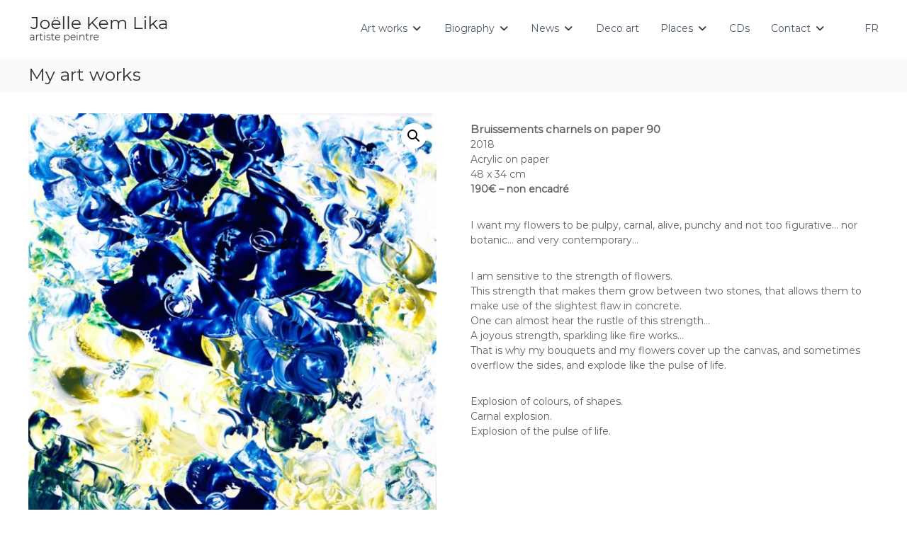

--- FILE ---
content_type: text/html; charset=utf-8
request_url: https://www.google.com/recaptcha/api2/anchor?ar=1&k=6LekVaQUAAAAAOnqG070j5CkoU5PInyyE7Kbmtwc&co=aHR0cDovL3d3dy5qb2VsbGVrZW1saWthLmZyOjgw&hl=en&v=PoyoqOPhxBO7pBk68S4YbpHZ&size=invisible&anchor-ms=20000&execute-ms=30000&cb=1acseautq7vx
body_size: 48614
content:
<!DOCTYPE HTML><html dir="ltr" lang="en"><head><meta http-equiv="Content-Type" content="text/html; charset=UTF-8">
<meta http-equiv="X-UA-Compatible" content="IE=edge">
<title>reCAPTCHA</title>
<style type="text/css">
/* cyrillic-ext */
@font-face {
  font-family: 'Roboto';
  font-style: normal;
  font-weight: 400;
  font-stretch: 100%;
  src: url(//fonts.gstatic.com/s/roboto/v48/KFO7CnqEu92Fr1ME7kSn66aGLdTylUAMa3GUBHMdazTgWw.woff2) format('woff2');
  unicode-range: U+0460-052F, U+1C80-1C8A, U+20B4, U+2DE0-2DFF, U+A640-A69F, U+FE2E-FE2F;
}
/* cyrillic */
@font-face {
  font-family: 'Roboto';
  font-style: normal;
  font-weight: 400;
  font-stretch: 100%;
  src: url(//fonts.gstatic.com/s/roboto/v48/KFO7CnqEu92Fr1ME7kSn66aGLdTylUAMa3iUBHMdazTgWw.woff2) format('woff2');
  unicode-range: U+0301, U+0400-045F, U+0490-0491, U+04B0-04B1, U+2116;
}
/* greek-ext */
@font-face {
  font-family: 'Roboto';
  font-style: normal;
  font-weight: 400;
  font-stretch: 100%;
  src: url(//fonts.gstatic.com/s/roboto/v48/KFO7CnqEu92Fr1ME7kSn66aGLdTylUAMa3CUBHMdazTgWw.woff2) format('woff2');
  unicode-range: U+1F00-1FFF;
}
/* greek */
@font-face {
  font-family: 'Roboto';
  font-style: normal;
  font-weight: 400;
  font-stretch: 100%;
  src: url(//fonts.gstatic.com/s/roboto/v48/KFO7CnqEu92Fr1ME7kSn66aGLdTylUAMa3-UBHMdazTgWw.woff2) format('woff2');
  unicode-range: U+0370-0377, U+037A-037F, U+0384-038A, U+038C, U+038E-03A1, U+03A3-03FF;
}
/* math */
@font-face {
  font-family: 'Roboto';
  font-style: normal;
  font-weight: 400;
  font-stretch: 100%;
  src: url(//fonts.gstatic.com/s/roboto/v48/KFO7CnqEu92Fr1ME7kSn66aGLdTylUAMawCUBHMdazTgWw.woff2) format('woff2');
  unicode-range: U+0302-0303, U+0305, U+0307-0308, U+0310, U+0312, U+0315, U+031A, U+0326-0327, U+032C, U+032F-0330, U+0332-0333, U+0338, U+033A, U+0346, U+034D, U+0391-03A1, U+03A3-03A9, U+03B1-03C9, U+03D1, U+03D5-03D6, U+03F0-03F1, U+03F4-03F5, U+2016-2017, U+2034-2038, U+203C, U+2040, U+2043, U+2047, U+2050, U+2057, U+205F, U+2070-2071, U+2074-208E, U+2090-209C, U+20D0-20DC, U+20E1, U+20E5-20EF, U+2100-2112, U+2114-2115, U+2117-2121, U+2123-214F, U+2190, U+2192, U+2194-21AE, U+21B0-21E5, U+21F1-21F2, U+21F4-2211, U+2213-2214, U+2216-22FF, U+2308-230B, U+2310, U+2319, U+231C-2321, U+2336-237A, U+237C, U+2395, U+239B-23B7, U+23D0, U+23DC-23E1, U+2474-2475, U+25AF, U+25B3, U+25B7, U+25BD, U+25C1, U+25CA, U+25CC, U+25FB, U+266D-266F, U+27C0-27FF, U+2900-2AFF, U+2B0E-2B11, U+2B30-2B4C, U+2BFE, U+3030, U+FF5B, U+FF5D, U+1D400-1D7FF, U+1EE00-1EEFF;
}
/* symbols */
@font-face {
  font-family: 'Roboto';
  font-style: normal;
  font-weight: 400;
  font-stretch: 100%;
  src: url(//fonts.gstatic.com/s/roboto/v48/KFO7CnqEu92Fr1ME7kSn66aGLdTylUAMaxKUBHMdazTgWw.woff2) format('woff2');
  unicode-range: U+0001-000C, U+000E-001F, U+007F-009F, U+20DD-20E0, U+20E2-20E4, U+2150-218F, U+2190, U+2192, U+2194-2199, U+21AF, U+21E6-21F0, U+21F3, U+2218-2219, U+2299, U+22C4-22C6, U+2300-243F, U+2440-244A, U+2460-24FF, U+25A0-27BF, U+2800-28FF, U+2921-2922, U+2981, U+29BF, U+29EB, U+2B00-2BFF, U+4DC0-4DFF, U+FFF9-FFFB, U+10140-1018E, U+10190-1019C, U+101A0, U+101D0-101FD, U+102E0-102FB, U+10E60-10E7E, U+1D2C0-1D2D3, U+1D2E0-1D37F, U+1F000-1F0FF, U+1F100-1F1AD, U+1F1E6-1F1FF, U+1F30D-1F30F, U+1F315, U+1F31C, U+1F31E, U+1F320-1F32C, U+1F336, U+1F378, U+1F37D, U+1F382, U+1F393-1F39F, U+1F3A7-1F3A8, U+1F3AC-1F3AF, U+1F3C2, U+1F3C4-1F3C6, U+1F3CA-1F3CE, U+1F3D4-1F3E0, U+1F3ED, U+1F3F1-1F3F3, U+1F3F5-1F3F7, U+1F408, U+1F415, U+1F41F, U+1F426, U+1F43F, U+1F441-1F442, U+1F444, U+1F446-1F449, U+1F44C-1F44E, U+1F453, U+1F46A, U+1F47D, U+1F4A3, U+1F4B0, U+1F4B3, U+1F4B9, U+1F4BB, U+1F4BF, U+1F4C8-1F4CB, U+1F4D6, U+1F4DA, U+1F4DF, U+1F4E3-1F4E6, U+1F4EA-1F4ED, U+1F4F7, U+1F4F9-1F4FB, U+1F4FD-1F4FE, U+1F503, U+1F507-1F50B, U+1F50D, U+1F512-1F513, U+1F53E-1F54A, U+1F54F-1F5FA, U+1F610, U+1F650-1F67F, U+1F687, U+1F68D, U+1F691, U+1F694, U+1F698, U+1F6AD, U+1F6B2, U+1F6B9-1F6BA, U+1F6BC, U+1F6C6-1F6CF, U+1F6D3-1F6D7, U+1F6E0-1F6EA, U+1F6F0-1F6F3, U+1F6F7-1F6FC, U+1F700-1F7FF, U+1F800-1F80B, U+1F810-1F847, U+1F850-1F859, U+1F860-1F887, U+1F890-1F8AD, U+1F8B0-1F8BB, U+1F8C0-1F8C1, U+1F900-1F90B, U+1F93B, U+1F946, U+1F984, U+1F996, U+1F9E9, U+1FA00-1FA6F, U+1FA70-1FA7C, U+1FA80-1FA89, U+1FA8F-1FAC6, U+1FACE-1FADC, U+1FADF-1FAE9, U+1FAF0-1FAF8, U+1FB00-1FBFF;
}
/* vietnamese */
@font-face {
  font-family: 'Roboto';
  font-style: normal;
  font-weight: 400;
  font-stretch: 100%;
  src: url(//fonts.gstatic.com/s/roboto/v48/KFO7CnqEu92Fr1ME7kSn66aGLdTylUAMa3OUBHMdazTgWw.woff2) format('woff2');
  unicode-range: U+0102-0103, U+0110-0111, U+0128-0129, U+0168-0169, U+01A0-01A1, U+01AF-01B0, U+0300-0301, U+0303-0304, U+0308-0309, U+0323, U+0329, U+1EA0-1EF9, U+20AB;
}
/* latin-ext */
@font-face {
  font-family: 'Roboto';
  font-style: normal;
  font-weight: 400;
  font-stretch: 100%;
  src: url(//fonts.gstatic.com/s/roboto/v48/KFO7CnqEu92Fr1ME7kSn66aGLdTylUAMa3KUBHMdazTgWw.woff2) format('woff2');
  unicode-range: U+0100-02BA, U+02BD-02C5, U+02C7-02CC, U+02CE-02D7, U+02DD-02FF, U+0304, U+0308, U+0329, U+1D00-1DBF, U+1E00-1E9F, U+1EF2-1EFF, U+2020, U+20A0-20AB, U+20AD-20C0, U+2113, U+2C60-2C7F, U+A720-A7FF;
}
/* latin */
@font-face {
  font-family: 'Roboto';
  font-style: normal;
  font-weight: 400;
  font-stretch: 100%;
  src: url(//fonts.gstatic.com/s/roboto/v48/KFO7CnqEu92Fr1ME7kSn66aGLdTylUAMa3yUBHMdazQ.woff2) format('woff2');
  unicode-range: U+0000-00FF, U+0131, U+0152-0153, U+02BB-02BC, U+02C6, U+02DA, U+02DC, U+0304, U+0308, U+0329, U+2000-206F, U+20AC, U+2122, U+2191, U+2193, U+2212, U+2215, U+FEFF, U+FFFD;
}
/* cyrillic-ext */
@font-face {
  font-family: 'Roboto';
  font-style: normal;
  font-weight: 500;
  font-stretch: 100%;
  src: url(//fonts.gstatic.com/s/roboto/v48/KFO7CnqEu92Fr1ME7kSn66aGLdTylUAMa3GUBHMdazTgWw.woff2) format('woff2');
  unicode-range: U+0460-052F, U+1C80-1C8A, U+20B4, U+2DE0-2DFF, U+A640-A69F, U+FE2E-FE2F;
}
/* cyrillic */
@font-face {
  font-family: 'Roboto';
  font-style: normal;
  font-weight: 500;
  font-stretch: 100%;
  src: url(//fonts.gstatic.com/s/roboto/v48/KFO7CnqEu92Fr1ME7kSn66aGLdTylUAMa3iUBHMdazTgWw.woff2) format('woff2');
  unicode-range: U+0301, U+0400-045F, U+0490-0491, U+04B0-04B1, U+2116;
}
/* greek-ext */
@font-face {
  font-family: 'Roboto';
  font-style: normal;
  font-weight: 500;
  font-stretch: 100%;
  src: url(//fonts.gstatic.com/s/roboto/v48/KFO7CnqEu92Fr1ME7kSn66aGLdTylUAMa3CUBHMdazTgWw.woff2) format('woff2');
  unicode-range: U+1F00-1FFF;
}
/* greek */
@font-face {
  font-family: 'Roboto';
  font-style: normal;
  font-weight: 500;
  font-stretch: 100%;
  src: url(//fonts.gstatic.com/s/roboto/v48/KFO7CnqEu92Fr1ME7kSn66aGLdTylUAMa3-UBHMdazTgWw.woff2) format('woff2');
  unicode-range: U+0370-0377, U+037A-037F, U+0384-038A, U+038C, U+038E-03A1, U+03A3-03FF;
}
/* math */
@font-face {
  font-family: 'Roboto';
  font-style: normal;
  font-weight: 500;
  font-stretch: 100%;
  src: url(//fonts.gstatic.com/s/roboto/v48/KFO7CnqEu92Fr1ME7kSn66aGLdTylUAMawCUBHMdazTgWw.woff2) format('woff2');
  unicode-range: U+0302-0303, U+0305, U+0307-0308, U+0310, U+0312, U+0315, U+031A, U+0326-0327, U+032C, U+032F-0330, U+0332-0333, U+0338, U+033A, U+0346, U+034D, U+0391-03A1, U+03A3-03A9, U+03B1-03C9, U+03D1, U+03D5-03D6, U+03F0-03F1, U+03F4-03F5, U+2016-2017, U+2034-2038, U+203C, U+2040, U+2043, U+2047, U+2050, U+2057, U+205F, U+2070-2071, U+2074-208E, U+2090-209C, U+20D0-20DC, U+20E1, U+20E5-20EF, U+2100-2112, U+2114-2115, U+2117-2121, U+2123-214F, U+2190, U+2192, U+2194-21AE, U+21B0-21E5, U+21F1-21F2, U+21F4-2211, U+2213-2214, U+2216-22FF, U+2308-230B, U+2310, U+2319, U+231C-2321, U+2336-237A, U+237C, U+2395, U+239B-23B7, U+23D0, U+23DC-23E1, U+2474-2475, U+25AF, U+25B3, U+25B7, U+25BD, U+25C1, U+25CA, U+25CC, U+25FB, U+266D-266F, U+27C0-27FF, U+2900-2AFF, U+2B0E-2B11, U+2B30-2B4C, U+2BFE, U+3030, U+FF5B, U+FF5D, U+1D400-1D7FF, U+1EE00-1EEFF;
}
/* symbols */
@font-face {
  font-family: 'Roboto';
  font-style: normal;
  font-weight: 500;
  font-stretch: 100%;
  src: url(//fonts.gstatic.com/s/roboto/v48/KFO7CnqEu92Fr1ME7kSn66aGLdTylUAMaxKUBHMdazTgWw.woff2) format('woff2');
  unicode-range: U+0001-000C, U+000E-001F, U+007F-009F, U+20DD-20E0, U+20E2-20E4, U+2150-218F, U+2190, U+2192, U+2194-2199, U+21AF, U+21E6-21F0, U+21F3, U+2218-2219, U+2299, U+22C4-22C6, U+2300-243F, U+2440-244A, U+2460-24FF, U+25A0-27BF, U+2800-28FF, U+2921-2922, U+2981, U+29BF, U+29EB, U+2B00-2BFF, U+4DC0-4DFF, U+FFF9-FFFB, U+10140-1018E, U+10190-1019C, U+101A0, U+101D0-101FD, U+102E0-102FB, U+10E60-10E7E, U+1D2C0-1D2D3, U+1D2E0-1D37F, U+1F000-1F0FF, U+1F100-1F1AD, U+1F1E6-1F1FF, U+1F30D-1F30F, U+1F315, U+1F31C, U+1F31E, U+1F320-1F32C, U+1F336, U+1F378, U+1F37D, U+1F382, U+1F393-1F39F, U+1F3A7-1F3A8, U+1F3AC-1F3AF, U+1F3C2, U+1F3C4-1F3C6, U+1F3CA-1F3CE, U+1F3D4-1F3E0, U+1F3ED, U+1F3F1-1F3F3, U+1F3F5-1F3F7, U+1F408, U+1F415, U+1F41F, U+1F426, U+1F43F, U+1F441-1F442, U+1F444, U+1F446-1F449, U+1F44C-1F44E, U+1F453, U+1F46A, U+1F47D, U+1F4A3, U+1F4B0, U+1F4B3, U+1F4B9, U+1F4BB, U+1F4BF, U+1F4C8-1F4CB, U+1F4D6, U+1F4DA, U+1F4DF, U+1F4E3-1F4E6, U+1F4EA-1F4ED, U+1F4F7, U+1F4F9-1F4FB, U+1F4FD-1F4FE, U+1F503, U+1F507-1F50B, U+1F50D, U+1F512-1F513, U+1F53E-1F54A, U+1F54F-1F5FA, U+1F610, U+1F650-1F67F, U+1F687, U+1F68D, U+1F691, U+1F694, U+1F698, U+1F6AD, U+1F6B2, U+1F6B9-1F6BA, U+1F6BC, U+1F6C6-1F6CF, U+1F6D3-1F6D7, U+1F6E0-1F6EA, U+1F6F0-1F6F3, U+1F6F7-1F6FC, U+1F700-1F7FF, U+1F800-1F80B, U+1F810-1F847, U+1F850-1F859, U+1F860-1F887, U+1F890-1F8AD, U+1F8B0-1F8BB, U+1F8C0-1F8C1, U+1F900-1F90B, U+1F93B, U+1F946, U+1F984, U+1F996, U+1F9E9, U+1FA00-1FA6F, U+1FA70-1FA7C, U+1FA80-1FA89, U+1FA8F-1FAC6, U+1FACE-1FADC, U+1FADF-1FAE9, U+1FAF0-1FAF8, U+1FB00-1FBFF;
}
/* vietnamese */
@font-face {
  font-family: 'Roboto';
  font-style: normal;
  font-weight: 500;
  font-stretch: 100%;
  src: url(//fonts.gstatic.com/s/roboto/v48/KFO7CnqEu92Fr1ME7kSn66aGLdTylUAMa3OUBHMdazTgWw.woff2) format('woff2');
  unicode-range: U+0102-0103, U+0110-0111, U+0128-0129, U+0168-0169, U+01A0-01A1, U+01AF-01B0, U+0300-0301, U+0303-0304, U+0308-0309, U+0323, U+0329, U+1EA0-1EF9, U+20AB;
}
/* latin-ext */
@font-face {
  font-family: 'Roboto';
  font-style: normal;
  font-weight: 500;
  font-stretch: 100%;
  src: url(//fonts.gstatic.com/s/roboto/v48/KFO7CnqEu92Fr1ME7kSn66aGLdTylUAMa3KUBHMdazTgWw.woff2) format('woff2');
  unicode-range: U+0100-02BA, U+02BD-02C5, U+02C7-02CC, U+02CE-02D7, U+02DD-02FF, U+0304, U+0308, U+0329, U+1D00-1DBF, U+1E00-1E9F, U+1EF2-1EFF, U+2020, U+20A0-20AB, U+20AD-20C0, U+2113, U+2C60-2C7F, U+A720-A7FF;
}
/* latin */
@font-face {
  font-family: 'Roboto';
  font-style: normal;
  font-weight: 500;
  font-stretch: 100%;
  src: url(//fonts.gstatic.com/s/roboto/v48/KFO7CnqEu92Fr1ME7kSn66aGLdTylUAMa3yUBHMdazQ.woff2) format('woff2');
  unicode-range: U+0000-00FF, U+0131, U+0152-0153, U+02BB-02BC, U+02C6, U+02DA, U+02DC, U+0304, U+0308, U+0329, U+2000-206F, U+20AC, U+2122, U+2191, U+2193, U+2212, U+2215, U+FEFF, U+FFFD;
}
/* cyrillic-ext */
@font-face {
  font-family: 'Roboto';
  font-style: normal;
  font-weight: 900;
  font-stretch: 100%;
  src: url(//fonts.gstatic.com/s/roboto/v48/KFO7CnqEu92Fr1ME7kSn66aGLdTylUAMa3GUBHMdazTgWw.woff2) format('woff2');
  unicode-range: U+0460-052F, U+1C80-1C8A, U+20B4, U+2DE0-2DFF, U+A640-A69F, U+FE2E-FE2F;
}
/* cyrillic */
@font-face {
  font-family: 'Roboto';
  font-style: normal;
  font-weight: 900;
  font-stretch: 100%;
  src: url(//fonts.gstatic.com/s/roboto/v48/KFO7CnqEu92Fr1ME7kSn66aGLdTylUAMa3iUBHMdazTgWw.woff2) format('woff2');
  unicode-range: U+0301, U+0400-045F, U+0490-0491, U+04B0-04B1, U+2116;
}
/* greek-ext */
@font-face {
  font-family: 'Roboto';
  font-style: normal;
  font-weight: 900;
  font-stretch: 100%;
  src: url(//fonts.gstatic.com/s/roboto/v48/KFO7CnqEu92Fr1ME7kSn66aGLdTylUAMa3CUBHMdazTgWw.woff2) format('woff2');
  unicode-range: U+1F00-1FFF;
}
/* greek */
@font-face {
  font-family: 'Roboto';
  font-style: normal;
  font-weight: 900;
  font-stretch: 100%;
  src: url(//fonts.gstatic.com/s/roboto/v48/KFO7CnqEu92Fr1ME7kSn66aGLdTylUAMa3-UBHMdazTgWw.woff2) format('woff2');
  unicode-range: U+0370-0377, U+037A-037F, U+0384-038A, U+038C, U+038E-03A1, U+03A3-03FF;
}
/* math */
@font-face {
  font-family: 'Roboto';
  font-style: normal;
  font-weight: 900;
  font-stretch: 100%;
  src: url(//fonts.gstatic.com/s/roboto/v48/KFO7CnqEu92Fr1ME7kSn66aGLdTylUAMawCUBHMdazTgWw.woff2) format('woff2');
  unicode-range: U+0302-0303, U+0305, U+0307-0308, U+0310, U+0312, U+0315, U+031A, U+0326-0327, U+032C, U+032F-0330, U+0332-0333, U+0338, U+033A, U+0346, U+034D, U+0391-03A1, U+03A3-03A9, U+03B1-03C9, U+03D1, U+03D5-03D6, U+03F0-03F1, U+03F4-03F5, U+2016-2017, U+2034-2038, U+203C, U+2040, U+2043, U+2047, U+2050, U+2057, U+205F, U+2070-2071, U+2074-208E, U+2090-209C, U+20D0-20DC, U+20E1, U+20E5-20EF, U+2100-2112, U+2114-2115, U+2117-2121, U+2123-214F, U+2190, U+2192, U+2194-21AE, U+21B0-21E5, U+21F1-21F2, U+21F4-2211, U+2213-2214, U+2216-22FF, U+2308-230B, U+2310, U+2319, U+231C-2321, U+2336-237A, U+237C, U+2395, U+239B-23B7, U+23D0, U+23DC-23E1, U+2474-2475, U+25AF, U+25B3, U+25B7, U+25BD, U+25C1, U+25CA, U+25CC, U+25FB, U+266D-266F, U+27C0-27FF, U+2900-2AFF, U+2B0E-2B11, U+2B30-2B4C, U+2BFE, U+3030, U+FF5B, U+FF5D, U+1D400-1D7FF, U+1EE00-1EEFF;
}
/* symbols */
@font-face {
  font-family: 'Roboto';
  font-style: normal;
  font-weight: 900;
  font-stretch: 100%;
  src: url(//fonts.gstatic.com/s/roboto/v48/KFO7CnqEu92Fr1ME7kSn66aGLdTylUAMaxKUBHMdazTgWw.woff2) format('woff2');
  unicode-range: U+0001-000C, U+000E-001F, U+007F-009F, U+20DD-20E0, U+20E2-20E4, U+2150-218F, U+2190, U+2192, U+2194-2199, U+21AF, U+21E6-21F0, U+21F3, U+2218-2219, U+2299, U+22C4-22C6, U+2300-243F, U+2440-244A, U+2460-24FF, U+25A0-27BF, U+2800-28FF, U+2921-2922, U+2981, U+29BF, U+29EB, U+2B00-2BFF, U+4DC0-4DFF, U+FFF9-FFFB, U+10140-1018E, U+10190-1019C, U+101A0, U+101D0-101FD, U+102E0-102FB, U+10E60-10E7E, U+1D2C0-1D2D3, U+1D2E0-1D37F, U+1F000-1F0FF, U+1F100-1F1AD, U+1F1E6-1F1FF, U+1F30D-1F30F, U+1F315, U+1F31C, U+1F31E, U+1F320-1F32C, U+1F336, U+1F378, U+1F37D, U+1F382, U+1F393-1F39F, U+1F3A7-1F3A8, U+1F3AC-1F3AF, U+1F3C2, U+1F3C4-1F3C6, U+1F3CA-1F3CE, U+1F3D4-1F3E0, U+1F3ED, U+1F3F1-1F3F3, U+1F3F5-1F3F7, U+1F408, U+1F415, U+1F41F, U+1F426, U+1F43F, U+1F441-1F442, U+1F444, U+1F446-1F449, U+1F44C-1F44E, U+1F453, U+1F46A, U+1F47D, U+1F4A3, U+1F4B0, U+1F4B3, U+1F4B9, U+1F4BB, U+1F4BF, U+1F4C8-1F4CB, U+1F4D6, U+1F4DA, U+1F4DF, U+1F4E3-1F4E6, U+1F4EA-1F4ED, U+1F4F7, U+1F4F9-1F4FB, U+1F4FD-1F4FE, U+1F503, U+1F507-1F50B, U+1F50D, U+1F512-1F513, U+1F53E-1F54A, U+1F54F-1F5FA, U+1F610, U+1F650-1F67F, U+1F687, U+1F68D, U+1F691, U+1F694, U+1F698, U+1F6AD, U+1F6B2, U+1F6B9-1F6BA, U+1F6BC, U+1F6C6-1F6CF, U+1F6D3-1F6D7, U+1F6E0-1F6EA, U+1F6F0-1F6F3, U+1F6F7-1F6FC, U+1F700-1F7FF, U+1F800-1F80B, U+1F810-1F847, U+1F850-1F859, U+1F860-1F887, U+1F890-1F8AD, U+1F8B0-1F8BB, U+1F8C0-1F8C1, U+1F900-1F90B, U+1F93B, U+1F946, U+1F984, U+1F996, U+1F9E9, U+1FA00-1FA6F, U+1FA70-1FA7C, U+1FA80-1FA89, U+1FA8F-1FAC6, U+1FACE-1FADC, U+1FADF-1FAE9, U+1FAF0-1FAF8, U+1FB00-1FBFF;
}
/* vietnamese */
@font-face {
  font-family: 'Roboto';
  font-style: normal;
  font-weight: 900;
  font-stretch: 100%;
  src: url(//fonts.gstatic.com/s/roboto/v48/KFO7CnqEu92Fr1ME7kSn66aGLdTylUAMa3OUBHMdazTgWw.woff2) format('woff2');
  unicode-range: U+0102-0103, U+0110-0111, U+0128-0129, U+0168-0169, U+01A0-01A1, U+01AF-01B0, U+0300-0301, U+0303-0304, U+0308-0309, U+0323, U+0329, U+1EA0-1EF9, U+20AB;
}
/* latin-ext */
@font-face {
  font-family: 'Roboto';
  font-style: normal;
  font-weight: 900;
  font-stretch: 100%;
  src: url(//fonts.gstatic.com/s/roboto/v48/KFO7CnqEu92Fr1ME7kSn66aGLdTylUAMa3KUBHMdazTgWw.woff2) format('woff2');
  unicode-range: U+0100-02BA, U+02BD-02C5, U+02C7-02CC, U+02CE-02D7, U+02DD-02FF, U+0304, U+0308, U+0329, U+1D00-1DBF, U+1E00-1E9F, U+1EF2-1EFF, U+2020, U+20A0-20AB, U+20AD-20C0, U+2113, U+2C60-2C7F, U+A720-A7FF;
}
/* latin */
@font-face {
  font-family: 'Roboto';
  font-style: normal;
  font-weight: 900;
  font-stretch: 100%;
  src: url(//fonts.gstatic.com/s/roboto/v48/KFO7CnqEu92Fr1ME7kSn66aGLdTylUAMa3yUBHMdazQ.woff2) format('woff2');
  unicode-range: U+0000-00FF, U+0131, U+0152-0153, U+02BB-02BC, U+02C6, U+02DA, U+02DC, U+0304, U+0308, U+0329, U+2000-206F, U+20AC, U+2122, U+2191, U+2193, U+2212, U+2215, U+FEFF, U+FFFD;
}

</style>
<link rel="stylesheet" type="text/css" href="https://www.gstatic.com/recaptcha/releases/PoyoqOPhxBO7pBk68S4YbpHZ/styles__ltr.css">
<script nonce="nntpNQsjHKMUo290H_pesQ" type="text/javascript">window['__recaptcha_api'] = 'https://www.google.com/recaptcha/api2/';</script>
<script type="text/javascript" src="https://www.gstatic.com/recaptcha/releases/PoyoqOPhxBO7pBk68S4YbpHZ/recaptcha__en.js" nonce="nntpNQsjHKMUo290H_pesQ">
      
    </script></head>
<body><div id="rc-anchor-alert" class="rc-anchor-alert"></div>
<input type="hidden" id="recaptcha-token" value="[base64]">
<script type="text/javascript" nonce="nntpNQsjHKMUo290H_pesQ">
      recaptcha.anchor.Main.init("[\x22ainput\x22,[\x22bgdata\x22,\x22\x22,\[base64]/[base64]/MjU1Ong/[base64]/[base64]/[base64]/[base64]/[base64]/[base64]/[base64]/[base64]/[base64]/[base64]/[base64]/[base64]/[base64]/[base64]/[base64]\\u003d\x22,\[base64]\\u003d\x22,\x22w5/Dv8KRV1nCosKqw7XDuiLChXrDuQTCkTcNwofCq8Kaw6rDrTcaLVdPwpxWXMKTwrYpwpnDpz7Dhg3DvV5nRDrCtsKUw4rDocOhbATDhHLCvUHDuSDCtcKYXsKsKcOjwpZCAcK4w5BwT8KZwrY/S8ODw5JgWHRlfEHCnMOhHS3CsDnDp1DDsh3DsEJVN8KEaTANw43DnMK+w5FuwpNSDsOyVyPDpy7CtMKQw6hjdmfDjMOOwr4/csORwqrDqMKmYMOEwovCgQYNwr7DlUlAIsOqwpnCqsO+IcKbEcOpw5YORMKpw4BTQ8OywqPDhR/CpcKeJWjCrsKpUMOzIcOHw57DmMOzcizDgcOlwoDCp8OiWMKiwqXDmcOSw4l5wrAXExsrw4VYRmIgQi/Du2/DnMO4P8KNYsOWw6sFGsOpJcKAw5oGwpLCgsKmw7nDohzDt8OoW8KqfD91dwHDscOGJMOUw63DrMKwwpZ4w7zDqQ40JnbChSYUb0QAB1cBw74DOcOlwpljHhzCgB/DlcOdwp1iwpZyNsKDJVHDoy0sbsK+Ww1Gw5rCmcOed8KaaHtEw7tMMm/[base64]/CrsK0w6DDsR4FdHcTw7VJwqzDmMKawrEVGMONwo7Dng9/wqrCi1XDlDvDjcKrw64FwqgpX3powqZQCsKPwpILYWXCoBjCnHR2w4BrwpdrN0rDpxDDqsK5woBoFsOawq/[base64]/[base64]/PAzCu8OmwrvDg8OTSMOSUMKPEBMGw55QwpI/E8Ojw6jDp1DDiDhyIcKWBcKTwpHDqcKUw57Cu8Oxw4HChsK3QsO8Ch4HAsKWF0TDisOlw5wISR40AGbCmcKRw53Dsht7w5p7wrkSahLCpcO8w5HCicOBwoJOMcKwwp7DtEPDj8KbSBslwqLDilQbF8Kuw6A4w74/esOaaDYRaFRLw7NPwqvDuw4hw4HCl8ODUmvDt8KRw63DocOqwrbCicKDw5pHwrFnw5XDnmxBwqnDjXgMw7zDn8O/[base64]/DhQMkwp3CsV8oCMK0TMK1TS7CtcOiesOQU8KOwpl7w5fCvX3Cr8KMUMKbZMOkwrkEGMOmw7Vuwr3DgcOAe2ombcKDw5BjWsKoeV/DpMOxwpQMZMOFw6nCuAPCjiUlwqEMwotmcMKKXMK6IQfDtXV7M8KMwpvDksObw4/DgMKDw5XDrxvCtHrCosKawrLCk8Kjw6LCgjXDpcKVSMKjN2nCjMOvwozDssOdwq/[base64]/c8OpEMKoZMOKbsO0wr3DoUfDiMKow7HCohTDig5wVhHCpQUaw5Nqw4AEwq/CpCrDkDnDv8K8OsOswoduwq7DnMKqw7XDmUh8aMKJOcKpw5jCqMOfDDtQC3DCo1Q2wrPDlGl2w77Cj3fCknx5w6YbDmnCvsOywrcOw7PDglhPJMKpOMOVEMKAeStLMcKAVMO8w6ZEdCDDgUzCu8KLYXNvBC1jwqgmD8KHw5Ztw6TCj0F6w4DDvwXDmcO/[base64]/[base64]/IGXCnmfCisOLfGJ5w5XCm8OVw5QVwrbCt8OSwoNQw7rCisKgclhnV19LbMKjwqjDsUcPw5gRMX/DgMOSPcORPsO6UQdOwoXDuStQw7bCpS3DtMK4w5knP8ODwownOMK+TcKLwpwCw6rClsOWXCnCtcOcw6rCk8O/w6vCtMObWWA+w755C33DuMOqw6TCrcOHwpnDmcOtwoHCpT3DjF1Kwq/DocO4Ogh+WDjDkhhTwqjCkMKAwqvDs3TChcKZw6VDw6XDkcKlw75zWMOLw53CrifDkDXDg0lVcgrCizYlbQo6wqRnXcOrXQctZg7DsMOvw6F9w4N8w7jDvxrDrk3DtMKfwpTCjcKuwrYFJcOed8KuC2J7NsK4w5/CvylDbmfDl8KnBH3CqcKtw7I3w7LCs0jCqHLCrQ3CpVfCucKEesKNW8ONN8OCAsKzCVU7w4MFwq9+RcOIDcOzGy4PwrjCtsKQworCrRAuw4U9w4zDv8KYw6QxD8OewpfCtD/Cl2DCg8KQw4FuXMKswr0Jw7fDl8K7wp7CpAfCvHhadsO4w4dTbsKqL8KoVg1kf2Jdwp7CtsKyS0tsZcOMwqYWw5I5w44KGy9wXXcgUcKOZsOrwrrDkMKlwrPCimLDncO3RsKiRcKdGcKvw5DDpcKyw7nCox7DjSJhFVxqSH/DnMOFBcOTCcKWAsKQwrU/BkxYSGXCpwPCqRB8wqfDg1hOQMKMw7vDp8O3woNXw7dCwqjDjcK1wpbCtcOML8KTw7/DjMO6wpAHZBTCusKswrfCj8ORLSLDncOcwofCmsKgHArDhTI/wq5NFsK8wqDCmwhLw78HA8K9WUIIem5OwrLDkmIHLcOFNcKtYmBkY393KMOLw4TCvcOiQcK2L3FOLyTDvwA4LG7CnsKjwr/DunbDiF/[base64]/wrlbwpPDlMO/w4fDrUNVw5LCrcKBw7ptwrVSH8K7w7fCgsKMB8O5D8KZwovCusK8w5Ndw6fCvMKFw51cdsKxNsO7C8Kaw6zCvxvDgsOzEHLDgnTCv1MKwqLCpMKrA8Knwpg9woIXYlscwrUYCsKHw4grZjQvwrE/[base64]/DocKow5zCrsORYsOew4vCtShpw7BwfGEDBXzCisOGWMKYwqR4w6rCik3DsX/DqQJ0R8KEW1UTckRBDMOAGMOgw57CsxbCvcKow5V5wqTDtwbDvcOfUcOuOcOuIy9JdHtYw44/bSHCosKhazUXw4bDniFyGcO0IkfDthLCt3EDJcKwDyzDtMKVwp7CtlI5wrXDrTJvI8O3InIzfmPDvcKJwrxOIG/DmsOdw6/CvsKhw6lWwpPCusOcwpfCjkfDk8OGw6vDg2nDncK+w4XCp8O2JGvDl8KULMOCwr8SR8KBAsOACsOQPlwrwo48TsOqD2DDmFjDoHzChcOLYx3CmW7ClsOEwo/[base64]/CicKAw7J4wo5Sc1bDpsKvw4YSHHlaU8O4wrTDl8KZEMOLHcKAwp0/OMO0w5LDtsK1FDdRw5fCiAFVag9Yw4vCg8OXPMOUagnCpn5Kwq5KMGLCj8Ocw6sUJjIZV8Obw48gJcKuEsKkw4JKwoF8OD/CjG8FwpvDsMKpGVgNw4AqwpcuQsKVw73CtFfClMOIQ8ODw5nCoF1bdxHDk8ODwpzCnETDs0c5w79LFnPCosKFwpRtTcO1ccKiKgUQw5bDiGdOw4BwWl/[base64]/DllEiAMKYw5vCqDMzNGrDmC89w44lTsOTw7tRQEvCm8K5AgIZwp5jV8O3wovDksK5DMOtaMKQw77Co8KoQgsWwpRHR8OLWsO/wqrDiUXDqcOlw5nChRYcbcKeeBrCuyMlw71rcStTwrXDulNDw7DCjMOFw7Q0QsKSwo/[base64]/DlzLDocO6wq4NwrXChC/[base64]/DoMODezPDp8Ogw77CiivDjMO8PsKrw6HDicKIw5nChk0rM8K1M2paw48DwpV6w5Zjw79qwq/[base64]/DqsOSwonDnEREw5zCmHbDmcKWJkzCiMOcAMKgw4kVIVvCol4lXFHCtsKvVsOIw4QBwr9cIQtCw5XDucKzWMKDw4BwwozCsMO+cMOITgQCwrU/[base64]/[base64]/[base64]/CvMONwqvDpsKew49RwopMXHzCoVPDvDjDsxvChB/Co8OPZcKkfcKtwoHCt28dEXXCmcOcw6N2w6FAIjHCnwJiBVdew5JRChxLw7Qjw6LDkcOMwopdYcOVwq9oJXl8Y37DmcKEEMOvVMOwXCRawpNYNMKLS2ZYwoNIw4kcw7LDhcOxwrUXRR/DisKPw5DDly1SM19eQsKIMn3Dm8K/woFHXMKHekAkE8O6VcOIwq4xG1ISWMOJYGnDswXCnsKow6jCv8OCUcK4wrYNw4nDusKyPAPCvsK3eMOFVDZ0ccOXDD/CrRlDwqrDhTXCiV7CvgTChwvCtFVLwpPDsRrDiMOcMBITJMK7woRCwqk7w4vDo0lkw6txD8KAVS/[base64]/[base64]/CusK4HmNswqETwovDgXJWwpzDgwZfwr/ChMK9JCRffiQGU8KoN2nCp0NsWDspPDrCiHbCrcOhPDIhwp9xRcOtDcOMTsOiwrFvwqfDhnpbIlvCixVVcyR3w7lYV3fCg8K2LWPCrk9/wogqDRgBw5bCpMOPw4HCkMOjw6plw4vCtixawoTDncOaw47CjsKbaVFGFMOCbA3Cv8K/[base64]/dMKewrBrDQvCmDLDvmzCjMOwaMKVCcO8eUx5wqXDnQ1owq3ClS5Oe8Onw4w0JkkpwojDscO7AsKuCSwKdm7DhcK2w5F5w4fDgnXClXXCmR7Dil9wwqLDjcOYw7oiB8OCw6fCicKGw402RcKIwqfCisKWbcO0SsONw7x/[base64]/[base64]/DoSXDl8KeAVDDnmx7SsKNfVrDgMODYsOPHsOswq5lPsOow4TCucOewofDiQl/Kk3DgQELw7xPw6YDTMKYwoPCtMKkw4Yew4nCgwsow6jCoMKjwp/DmmBSwop1w51xOsKkw5TCkSfDlEbCmcOJAsKMw6jDlcKJMMOTwpXChcOkwrM0w5FldHLCrMKFDHctwr3CkcO2w5rDosKkw5sOw7DDssOYwqYBw77CuMO2wpzDp8OtbxEzcTDDm8KQNsK+WXfDgys7OFnCghlGw5/[base64]/[base64]/Ch8KrRMKfwoRQwpjDoMO1AhFtQMOjw7zCtcOBZQ4+TcOzw5MkwrXDkVTDmcOswqUBCMK5O8O0QMO4wozCpsKmeWFNwpcBw74kw4bClxDCl8KVCcOww6XDigc8wq5iwqZIwpJDwp/Dr2TDonjCnXlJw77CjcOjwpvCh0jCqsKmw7DCuGfDjjnDphfCkcOeAkjCnS/[base64]/[base64]/Ck8KsPMK1KVTChsK7w6/Do8K2wr8bScKZwpTCuC7Dt8Kfw6rDsMKsbMOrwp/[base64]/DncKIw5nCihPDhMKqw4tXw78IwqfDpMKfw5QXMm4JTMKYw7V/w6HClxV7wq4lEMOmw5QuwpkCPsOgbMKYw6/DnsKZYcKgwrYTw5bDpMKieDUnKcKrADHCi8Ouwq04w4dHwrU4wrHDrMOTZMKWwprCm8KZwrMhQU/[base64]/[base64]/UsK2w593w5XDlxhEw5XDncOyw7HClm/CnsOmbcOrD29THmkVYAV9w6BeRsKgKMOAw7XCoMOlw43DqyvCs8OtFVDCkwHCmsOow4U3JmIiwotCw7J6wonCh8Orw4jDh8KHXcORUF4Kw5FTwqFJwoBOw7rDq8OTLgrCssKAPXzDkA/CsDTDocOXw6HCtsOdYcOxa8KDw6NqFMOwMMODw74tWWnCs3vDkcOmw7bDslYGIsKmw4YCEGc4aQYCw73CnW3Con4OMEnDqEfDn8O0w63DhMOuw77DrWd2woXDswLDtMOmw4fCvV5bwqoeHMOVw4nCh2Qtwp/DtcKCw6xywp/DkyjDtlbDlWTCmsOFwrHCuirDkcKSYMOeXwDCtMObRsK7OGRUZsKUVMOnw7PCh8KcW8KDwoHDj8KIG8O8w51iw4DDu8OCw6lANW/[base64]/bUPDlcKkXm/Cl8K4ISllP8Ohwo3DlHvDhkMBFcK3PW/CucK4VgU2U8KEw47DvMOobBJdwrvChhLCgMKtwoXClMOlw5IjwrDCuxg/w7JcwoZtw7A2dS/CnMKdwowYwoRUQmk3w7YeF8OJw5zDkj1QY8ODSMKiNcK5w6DDp8OKIMK/CsKPw4nCpS/[base64]/ScK2JDzDpmzDv20Ww4DCiHRZw61nwo7Djk7Dqy93K2fDucOOWXzDpVQfw5/[base64]/DkiEcwqHDhBjCoBRyw4rCksKgJMKkKBrDlsKCwqUfdcOLw4nCjwx4wq8AZsOtEcOww7bDvMKFFMKMwp8DL8OjPcKaI3wjw5XCvgfDimHDuzLCpH7CugJvYzoiUBBXwp7DmcOBwrhEXsKkfMKlw57DmSLCp8Kxw7AgNcKTI0h5w4J+w40gFcKvLCkZwrA1FMK/[base64]/CnRLCr1LCqsKGfsKswpscRMKoIlJjw6JjGcOzCx9+wrfDpzcDRCIFw6jDmn95wpkNw6MZYnQneMKaw5FAw6ttVcKdw7gePcK1GMKhHB/Dt8ORTVwRw6/CrcK/IxoIFG/DvMOxw5Y4LhwNwokywqjDkMKJTcOSw501w7PDuVHDqsKDwrzDp8KiXMO5AsKgw4TCm8K5E8KLT8KowrfDmzXDpmfCtBZbDwzDoMOfwrbDixHCmsOTwpB2w7XCl1Aiw7nDuwUdR8K6OVLDnEXDnw/DvxTCtcK6w50OQ8KDZ8OHD8KJM8OGwonCosKGw5Jiw7h1w45AeifDnSjDtsKSYcKYw6kGw6DCo37DtMObRkFnP8KOG8K4JSjCjMORMzQtH8OXwr4BOGXDg2dJwqg8V8OpPzADw4/DlxXDpsOhwp90O8OSwqjCtFkkw58CSMOuQRrClkrDsmcnUwPCqsKDw7XDiTAmZXkOBsKIwrl3wphMw6DDjUo1PF3Chx/Ds8KLdCLDrMOmwqcrw4kswoMxwoVhBMKbb3RecsOlwrLCqGsYw7nDn8OowrtMTsKXJ8Oqw6EOwrvCqwDCnMKtw4bCmsOewpYnw77DqMKjMUduw47CncK/w4oyFcOwZSURw65+dmbDrMOfw48ZcsOKcitzw4LCojdIZGNmJMOCwqPDogBiwrkfZsKfPcK/wrnDkF/[base64]/[base64]/CpcOYcVt/[base64]/DpEV3wpUiA8Kfw67Dl8OhHsKFwpHCmMKxXGPCkGnDjSDDpVfDhj8Cw6YGf8OOTsKLw7AAQsOqwrXCgcK+wqseMWzCpcOBAEJZL8OUZMOjXRTCvXXClMO1wq0COWzCtSdDwpY4O8OjL0Fdw7/[base64]/[base64]/DvBBeUcObwplQw69Lw68Uw6PCkHUtXDrDj3nDjcOdHMOnwqlRw5fDg8O8wo/CjMOYDkw3XHXDhH4FwrnDtDQqCcOKBMKzw4XDvcOiw73Du8KBwrwQe8OHw6HCjsK0QMKXw7oqTsKlw47Ci8OGc8K/MAfDihbDtsOQw5twaUkoX8K6woTCtcK9wohWwqdMw5cNwqZZw58Vw4BOXMK4FEAswqrCm8OxwqLCi8KzWTUrwrvCm8OXw4ZnUAXCgsObwrchfcKkeikPLcKcCjZpwoBTMcO3AAJsZMK7wrdxH8KUWzHCn3U+w6NdwpPDucO5w5fCp1vCm8KJesKVwrnCjcK7Wi/[base64]/CucOiL8KbT1plWMKcXcOLw7DDoyzCpcK1S8OTwqLCnsOXw6MYKkTCpsKZw5R5w7zDrcKAO8KEdcOLwrPDlsOxwp0wO8OTb8KDdsOhwoYHw7lWQFo/eVPCisOnK2DDoMO+w7B/w6/CgMOYR33ConkqwqTCslsYb1ZFCsO4J8K1aDUdwr3DqGdVw7/[base64]/CokjDpFfCgcKdwqVff0sKw6ddX8K5WnQCwpE1D8KswpDCgkdmPcKIeMK6Z8K9IsO1Nh7DsHHDo8KWUMO/J0Buw7hdLjDDosKzw687UsKbEsKuw7HDphnDvizCrx1qI8KyAcKkw5PDhH/CnztLdXzDjx8zw4RBw6ttw4bCkWnDhsOhMSLDmsO/[base64]/DgT13wozDiU8kNmbDkUFjFTdhw5LDjcKdw4Rbw7TCs8OCJMOfQcK+DsOMGXBLwojDtTjCgzfDmFjCtWbCjcKzJsKIdio/R21qLMKew699w4hod8K5wq3DqkIhHTUkw5bCuTkzXB/CvBY7woXCnzcYEcO8R8KpwpzCgGYRwoE+w63CjcKswqTCgQkZwo13w4F7wqDDlTFww7AnKQ4VwpoyN8KNw4TCt18Pw4s8IsOBwqHDncOywpHClU56aFoaEEPCo8O5YR/DngJ+Y8OeKcOGwq0Yw4TDi8KzJkl6S8KuQsOOY8OBw6YSwq3DlMO4OsKqBcOhwopJXmE3w4MuwppCQxUzD1/DtcKoSXTDtMK3w47CqBrDmsKVw4/DmioNczI3w4rDlcONH3pcw5FYNwQMGxrClCYkwo3CisOWB0U1a2ITw6zCgS7ChSTCocK1w7/[base64]/wrVIe20Bw55yaX/DlcKXdwhkbXE5E1A8bG1uw6Rqw5XCnFM4wpYpw4Y6wrEdw5YLwp4KwrEwwoDDtwLCh0RRw7jDtx5AHS1HWnoaw4ZQNQ1QZk/[base64]/CghzDtsKFwp7DmUc7OMKew5XDnMO1OlQVCAvChsKbfxDDvsOzXMOVwqzCojx/[base64]/WxfDljnCh8K+wprDr8OlGwZ3w6zCrcOGwplzwojCgcK/wpDClMKCLmrCk1PChGzCoH/CnMKtMzHDgUUYeMOww4ULd8OlesOgw5k2w5LDilHDsjM7wq7Co8OUw4khdMKdFRMUC8OiGULCvhLDnMO2eSYMUMKsQiREwrIQeUnDmwwJdHvDosOpwqwlFnnCr23DmkrDgndkw7J/[base64]/CpFs/HMOFXQ3DtAvCvARcwrQxO8OXB8OTwrnCvzzDmGsyOsOMwoNtRMO+w6DDnMKywq50KnsLwr/CrsONQwl2VSfCohUCXcO2WsKqHHBfw4zDvAXDh8KGcsOWWsK3C8OuS8KPDMOiwr1OwpRiLgLCkB4iLyPDri3DohMpwqQ0JwJGdxxVGyfCscKNasO/[base64]/[base64]/DkTwLw5LDpkfDlXzCsld9w54FwrnDoUUOMWzDvkPCn8Kqw7E4wqZJPMK0w5bDunbDv8OMwodvw5nDlsOAw5jCniHDg8KWw74eUsKwYjDCncOCw4Z3dWBzw4ZYE8OxwpvChUrDqsOXw5bCphfCtMOaclPDrHbCgz/CsTRNPcKZb8KMYcKVD8Kgw7VxasKYaUkkwqZ5OMKcw7TDmhAePXB4JkEGwpfDpsKVw6xtRcODGkwkbzQjWcK/Mg5XLz5EVQ1pwok6fcKqwrQmwo3CpsKOwqlCWghzFMK2wpl1woTDvcOEecOcesKmw7PCpMKxfGY4w4HDpMORLcKYNMKXwr/CsMKZw4Jvbl0GXMOKBBtAN3o9w4XCscOobQ9UVmRSIcK6wrAUw5h4w74ewoklw7HClVE1LcOpw6geC8OFwp3Cmzwbw5bClFTCl8KKNFzCssOFFi0ew5BYw6tQw7IbR8KDd8OeH3/CvMK6NMK+QnEDB8O3w7Uuw6x6bMO5Z2JqwoDDijZ3WcKOL1vDsRbDg8Kaw7vCtVFZJsK5QsKnKiPCm8OXdwjDu8OaFUjCjMKKS0nDpsKYdS/[base64]/DrcKSw58mVsOOwqTDuzk/[base64]/CrsK0w49Xw41mw48twrHDgcOgY8O6NsOBw5EQwowcWcK/JUYgw5TCuRM2w77CjRgTwrLDonzCtXsrw4DCjMORwoNrOQ3CvsOqwr0cPcOJecO7w6wLa8KZAmYiK2vDu8K8AMO8PsO3aBV7AMK8bcKSQBd/CB7Ct8Ozw5ZvHcOBanJLCmRvw4rClcOBbCHDtS/DvQzDjwXCucOyw5Q8ccKKwr3Cqx7Dh8OfVgrDvHErUw9VacKldsKcXTTDuiJTw70CLQjDr8K1wpPCr8OSJ0Umw4DDqlFmUCjCgMKUwrTCtcO8w6zDrcKnw4bDncOVwrVRc2/CmcKLG3Q7LcOIw58fwrLDmcOywqHDvWLDssO/wrnDosK3w44weMKZdGnClcKmJcKqS8O1wq/[base64]/DmMKRw6jCo8OFScOaw6TDnMOGaMKLZ8KAwpJRH1fCo3tJQcKOw5vDosKRccOVXcOLw4M/P0PCvBDDqjNYEzt/bnhgP11Ww7EZw7MvwpfCicK3DMKAw5XDvm5uNlsed8KxWzPDpcKWw4rDtMKOdmXCqcO1IGTDgcKnAGvDpB1kwp7CiGwwwrLDlxBqDCzDr8ODQmUBdw98w4/[base64]/Cqh/CkcOAwoDDgWcTw7XDnn7CkTLDnsOKe3vCt0tPw6LCiC0Ww5nDsMKzw7bDlTPCqsO0w79QwpbDrwbCp8KdDyMnw4fDoHLDvMOsUcKUYcOlGznCmXJXV8K6esOxBjrCsMOiw7F1CFLDg0QkacKDw7LDrMK1NMOKGsOsHsKew6rCnU/DklbDk8OqcsKAwqYpwoPDmRNncH3DshvCpwxeWkpAwp3DhUfCgcOEBBHCpcKPbsKzQ8KkV0XChcO6wrvDt8KLLD3CjUfDn0gJw5/CjcOWw53ChsKdwq5vXSrClsKQwpRTDsOiw6HDqw3DgMOrwrzDnxUtZ8Orw5I2UMKWw5PCqVB9S3PDtVFmw4nCgMKWw5MyXTzCiz9Zw7nCui4AJ0DDnT1nUcOJwqxaCsOgQQFfw7fCkMKJw5PDjcOaw7nDizbDucORwrjCjGDDusOTw4/CvMKaw4FYNjnDpsKow53DssOALj87ByrDu8Ocw4teU8O5ZsOYw5h7Y8Kvw785woHCqcObw7DDhMOYwr3CkmLCnXjCiwPDm8OWcsOKd8Osd8Obwq/DscOxN3XCjEt1woUIwpIGw7rCvMKZwr1xwo/Cr3Ezd10gwrEbw4zDtAjDp3EgwpnCgDgvDkTDlyhDwrLCnG3Dq8OnTTxRHcKlwrLCpMO5w7lYKcK6wrXDiC7CsyLCuVUXw5t+Nnkkw51Yw7AFw4IdG8K+bTfDoMORQxbDv2PCqw/[base64]/[base64]/[base64]/[base64]/CncOoZsOsHcO6VUTDiHrCiVXCrMKhE3nCkMOHOmw0wp/CrjfCt8Ovw4XCnzTCnAZ+wqdCacKZZX0mw5k3OR3Dn8KEw6VDwo83bA7Cqn1iwpZ3wpDDgHjCo8KNw7YPdgXDpQnDusKpSsKnw7F6w4kUN8Ohw5nClFXCoT7DhMOYIMOuanTDhQkOPsKOKg8Cw6TCq8OxUDrDuMKRw59LYyLDtsOtw7HDisO5w5h4BU/DlSfCgcKlbD9hSMOGHcKiwpfCjcO2OwgrwoM3wpHCjsOFX8OpR8O4wpV9cyvCrz8MYcOKwpJxw6/DncKwSsK8wp/CsSkFbD/DicKEw7bCqg3DqsO/[base64]/CgH0PwrcSLRIEwrpbwrPDrMOvdwkaw5R3w5DDqcKsHcKcw7Btw44uIcKawrxxwqXDrg9/Hxhrw4Mcw5jDocOkwpTCsmtGwrR3w5/DhUDDocOJw4I7a8OWNRbChGkFXEnDo8OwAsKcw4ttdjPCkAw6VsOfw7zCiMOfw6zCpsK7w7jCrcO/CjDCpMKrXcKKwrfCrzIfF8O4w6LCvMKkwoPCnkTCi8O3PAZQesOsTcK5dAJMI8ORJBDDkMKVJipAw4AdYhZdwr/Dg8Ogw7jDgMO6XAkQwrQrwqYdw5vCgDZww4RdwqDCisO0GcKvw5LCmgXCvMKFCUA7fsK4wozCpSE0OjnDlnLCriNAwqbCh8KEdC/CoSs0SMKpwoXDmEjDtcOkwrV7wr19DEwPD15YwonCisKVwpEcLkjDrg7DoMO1w6zDjHHDl8O3PibDiMK2IcKgZsK3wqTChzPCscKLw6TCugfDnsOKw53DncOxw49nwqQEdcO1RQvCgMOBwp/Ck0HCm8OKw6vDmgVYPcKlw5DDqwvCpVDCtsKyAWvDmQfCnMO5XG/DnHRtX8KUwqDDsw51UD3CqsKyw5Y9fHIswqnDuxrDpEJUEUcxwpLCmRttHVNDDlfCpBp1wp/DqV7CnCPDhcKHwobDgylmwq1AT8OHw4DDp8KtwoLDm0JWw6hfw5fCmsKhH2tbwq/DsMOzwpjClgzCkMO7LhV8wqpyQRUww7/DqTknw4ocw7oVXMKdU1QqwrdRM8Orw7UKH8K5wp/Dv8O4wrsUw53ClMOtb8Kyw6/[base64]/[base64]/DhMKRNMO/w4zDgMK3wqrDj8Kpw7klw4B7bgo9dcKtwpbDkTNuw4rDtsOWPsKqw4jDpsOTwqnCs8OWw6DDi8KRwr/CnA3DgU/CqsKewq8odMK0wrYVKXTDsRkaND3DicOBXsK+VMOUw5rDqzVCZMKbdnPCh8KYQ8KnwqllwqwhwrA9OMOawqNrecOXdTdiwptow5bDthTDlEcAD3jCmmXDsQNWw6YXwqzCrHkWwq3DqMKLwqE/I0LDuDrDtcO0cErDqsO9w7cKMcONwrDDuBIFwqkqwqPChcOqw7ogw4AWO3nCl2sQw4V/w6nDtsOlLz7CnmUhZWXCj8Ozw4Q3w5fCmFvDuMOhw6PDnMK2HQFowotYw5QIJMONVsKbw5/CucOiwpvCtcOgw6YZaV3CtWZMC0FGw6tQP8KGw517wpZTw4HDnMKaa8ObKGnCh3bDqmzCosOrSVMPw5zCgMOJSkrDnHcEwrjClMKPw7DCrHE+wqQ2KnLCvMKjwrdRwrg2wqIVwqLCjxvDu8OMXgjDtnFKOGvDisO5w5nCusKYZH8kw4HDoMOZwqF9w6kzw6VDfh/DlVPDvsKgwpzDi8KSw5QFw7bDmWPCjwpjw5nDi8KPcW97w50Sw4LCjX0tWMKcSMOrfcOQT8OGwpfDn1LDjsKww5HDnVQyN8KNAsOVQHXDvhhxeMKIe8KzwqTDvX0GWzTDtMK9wq/[base64]/DgsOyw7Ntw7zDncKZwrvDp8OtwonCqMOtwqzDosObw4IWc3J6Sm/CisOLD11awqgSw4YQwqTCsRDCnsOjDmHChRzCnhfCuj99LAnDiAl3VBMBwocLw54hLw/[base64]/Doy1saMK/w4MpwrDCksOgS8KHaQDCoWfCmDHDsGILw5hyw6HDlgQfPMOyWcKWKcK5w4ZUZFNnIEDDkMK0XTkKwq3DggfCiBnCqsKNR8O1w4Rwwp9pwrh9woHCshjCgAteOB8/GyPDghDDuibCoBtuJcKSwrFxw6vCi0XCm8Kcw6bDpcK8PlrCgsKcwrwjw7XCgMKiwrI4ZsKUUMOUw73ChMKtwpJnw7pCLcOuwqTDncOsPMKTwqwqPsKVw4hBWxjCsinDh8O6fsOXR8Odw6/DpBoxAcOXCsOWwotYw7JtwrR3w7lqAcOXXFPDgUZpwppHPkEsV1zCjsKcw4UYc8Owwr3DvMOow7kGfDt/acO7w6xtw7djDTxbeRHCkcK9GlfDhsK5w5IFPmvDlcK1w7fDv3TCjifClMKjGzfCsTNSLRXDqsOZwqXDlsKNW8O+TFkvw6B7w7jClsK1wrDDpBcuJiJsAk5uwod4w5QCw78LXcK5wo9mwqMIwq/CmcOYLMKXAS5CRD/[base64]/Ch1Mtw6LCmcK1wrUFOsKtbWDDtMOwcw/CoihTw4pWwrAGWBDDv1lTw77CrMKWwrEvwq4swpPDsmBBY8OJwrx9wqsDwoh6XHHCgUbDrnplw4fCh8Oxw6/[base64]/DsxLCszHDl8OGwqDCjD0IwoDDkVrCuwDCrMK4GcOnVcKQwqjDvsOXd8Kuw4rCnMKLI8KYw6FnwqY0DMK5DMKIfcOIw6x3eEHDhcKqw7zDsFl+NWzCtcKkd8KPwo9XEMKaw77DvcKjwpXCtMKAwoXCvhfCpcKkH8KbLcKrXcOzwrgvKMOnwos/w51dw5YEUVXDvMKSfsOfEVLDhcKMw7jCuEozwqApF0odwq7DsTTCo8KEw7UWwoljOmfCvcOrT8ObeA8SHMO8w5vClk7Dvk/Cu8KtL8Ksw7xhw4jDvg5ywqQKwpDDmcKmXyF+wod9WcKlFsOYDDRHwrDDhcOyZRwowp7CvFYjw5JZS8KxwrAjwrVgw4gILMKgw6dIw7kHXVNWdsOBw48EwrrDiSoLdE/ClhpywqbCvMOOwqwlw57CsUF3DMOnYsK1CHEgwr1yw4rDscOQeMOzwpohwoM2acOnwoA0aSk7DcKEEMOJw7bDicOldcOARlLCj3xBI34/BXcqwq3DtMOmTMKKEcOEwoXDsD7CnCzCtQA6w7hpw5LDnjwzBUw/csOABEJAw63CjUHCucO3w5dSwo7Cq8KewpLChsKsw4p9wrfDsXIPw57Ci8KIwrPCp8Oww5TCqDAJwqotw4zClcORw4zDn3vCocOPw4ZlFDhBG1nDrlFGTBXDujvDiw9ZV8K/[base64]/wr0Iwpwtw5Y2H8OCwojCm8OGGcOafX9kwo/Cq8O/w7PDhkDDoCrDgcKfC8O8a3AjwpfCr8OOwq0ECiJuworDqw7CscOEacO8wpRWSwzCiy/CuXlVwp9CGk1qw6RVw5LDosKYE2LCsFTCuMOkUhjChxLDoMOgwrJZwq7Ds8OqCHnDh1I7HiLDr8ODwrnDvMO8woBZSsK5Y8KbwpA7MzoRIsKUwpR9woUMNUhnH2suIMOgwogDIBQcaSvClsOYO8K/wpDDskHCvcKdeBHDrk3Chi0EUsOrw6FQw63CpcKdw59uwrtUwrcpBW1iNnkKaVHDrsK4csK0Xy06L8OMwqM5ccOewodiWcKVADtrwpBJEMO0w5TCh8KsSRFXwodVw77CgxHCsMKxw4NiHwPCucKgw4zCiiNzLsK+wq/[base64]/[base64]/[base64]/Co3nCoWt5w5HCr8Kmwpskw48EAsOvwpslIXVKZcK6VxPDuwPCucO0wpRvwoNwwr3CiFbCvjVVe2YnJcOXw4jCisOqwoZjTkIEw4keCwLDmlE+dXxFwpAW\x22],null,[\x22conf\x22,null,\x226LekVaQUAAAAAOnqG070j5CkoU5PInyyE7Kbmtwc\x22,0,null,null,null,0,[21,125,63,73,95,87,41,43,42,83,102,105,109,121],[1017145,681],0,null,null,null,null,0,null,0,null,700,1,null,0,\[base64]/76lBhnEnQkZnOKMAhmv8xEZ\x22,0,0,null,null,1,null,0,1,null,null,null,0],\x22http://www.joellekemlika.fr:80\x22,null,[3,1,1],null,null,null,1,3600,[\x22https://www.google.com/intl/en/policies/privacy/\x22,\x22https://www.google.com/intl/en/policies/terms/\x22],\x22x/O9GYyioohNzyNzyhbna906BRW/onrtZOJha23Ck94\\u003d\x22,1,0,null,1,1769021606922,0,0,[161,99,163,95,253],null,[233,77],\x22RC-zE8OQa5ZoRy-Wg\x22,null,null,null,null,null,\x220dAFcWeA4LkCqh3qJ4Md0DTz7_RY3blzSzPSBnDwUILsI1-AvdUoXztdlmt2w3oXVh7agdz_ALibd6W6QiLSZMHaRJEkQ0FyQUqg\x22,1769104406825]");
    </script></body></html>